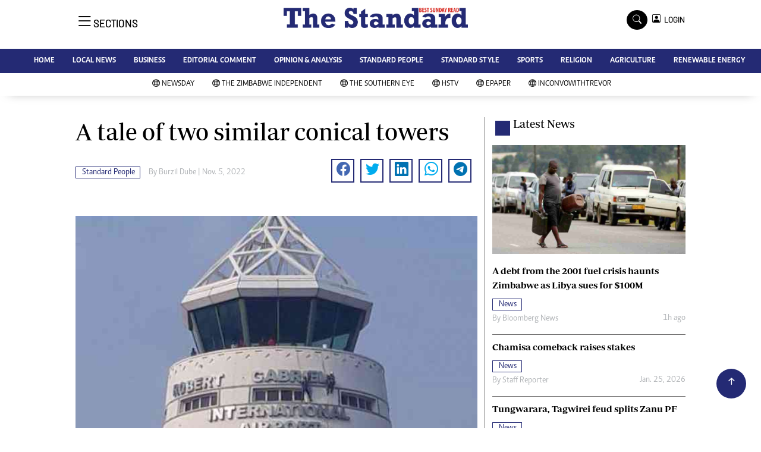

--- FILE ---
content_type: text/html; charset=utf-8
request_url: https://www.google.com/recaptcha/api2/aframe
body_size: 268
content:
<!DOCTYPE HTML><html><head><meta http-equiv="content-type" content="text/html; charset=UTF-8"></head><body><script nonce="yXlGj_Q0QE2aePb9vvBMRg">/** Anti-fraud and anti-abuse applications only. See google.com/recaptcha */ try{var clients={'sodar':'https://pagead2.googlesyndication.com/pagead/sodar?'};window.addEventListener("message",function(a){try{if(a.source===window.parent){var b=JSON.parse(a.data);var c=clients[b['id']];if(c){var d=document.createElement('img');d.src=c+b['params']+'&rc='+(localStorage.getItem("rc::a")?sessionStorage.getItem("rc::b"):"");window.document.body.appendChild(d);sessionStorage.setItem("rc::e",parseInt(sessionStorage.getItem("rc::e")||0)+1);localStorage.setItem("rc::h",'1769763582481');}}}catch(b){}});window.parent.postMessage("_grecaptcha_ready", "*");}catch(b){}</script></body></html>